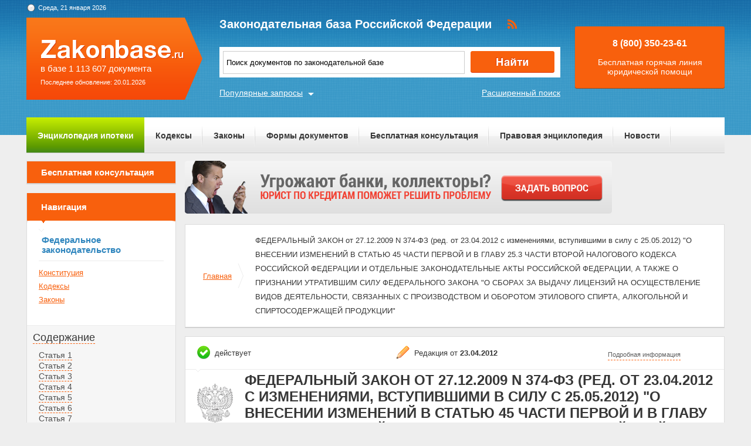

--- FILE ---
content_type: text/html; charset=UTF-8
request_url: https://zakonbase.ru/content/part/678979
body_size: 7899
content:
<!DOCTYPE html>
<html lang="ru" prefix="og: http://ogp.me/ns#">
<head>
    <meta http-equiv="Content-Type" content="text/html; charset=utf-8"/>
    <meta name="language" content="ru"/>
    <meta name="description" content="Статья 27 ФЕДЕРАЛЬНЫЙ ЗАКОН от 27-12-2009  374-ФЗ (ред- от 27-07-2010) О ВНЕСЕНИИ ИЗМЕНЕНИЙ В СТАТЬЮ 45 ЧАСТИ ПЕРВОЙ И В ГЛАВУ 25-3 ЧАСТИ ВТОРОЙ НАЛОГОВОГО КОДЕКСА РОССИЙСКОЙ ФЕДЕРАЦИИ И ОТДЕЛЬНЫЕ ЗАКОНОДАТЕЛЬНЫЕ АКТЫ РОССИЙСКОЙ ФЕДЕРАЦИИ А ТАКЖЕ О ПРИЗНАНИИ УТРАТИВШИМ СИЛУ ФЕДЕРАЛЬНОГО ЗАКОНА О СБОРАХ ЗА ВЫДАЧУ ЛИЦЕНЗИЙ НА ОСУЩЕСТВЛЕНИЕ ВИДОВ ДЕЯТЕЛЬНОСТИ СВЯЗАННЫХ С ПРОИЗВОДСТВОМ И ОБОРОТОМ ЭТИЛОВОГО СПИРТА АЛКОГОЛЬНОЙ И СПИРТОСОДЕРЖАЩЕЙ ПРОДУКЦИИ"/>

    <!--[if IE 8]>
    <link href="css/ie8.css" rel="stylesheet" type="text/css"/><![endif]-->
    <!--[if IE]>
    <link href="css/ie.css" rel="stylesheet" type="text/css"/><![endif]-->
    
    <link rel="stylesheet" type="text/css" href="/css/style.css?1768955508" media="all">
    <link rel="stylesheet" type="text/css" href="/css/datapicker.min.css" media="all">
    <link rel="stylesheet" type="text/css" href="/css/combobox.css" media="all">
    <link rel="stylesheet" type="text/css" href="/css/jqueryslidemenu.css" media="all">

    <meta name="keywords" content="права и обязанности конституционного права, протокол об увеличении уставного капитала ооо, как оформить алименты в твёрдой денежной сумме, укрф статья 118, статья 222 уголовного кодекса российской федерации" />
<title>Статья 27 ФЕДЕРАЛЬНЫЙ ЗАКОН от 27-12-2009  374-ФЗ (ред- от 27-07-2010) О ВНЕСЕНИИ ИЗМЕНЕНИЙ В СТАТЬЮ 45 ЧАСТИ ПЕРВОЙ И В ГЛАВУ 25-3 ЧАСТИ ВТОРОЙ НАЛОГОВОГО КОДЕКСА РОССИЙСКОЙ ФЕДЕРАЦИИ И ОТДЕЛЬНЫЕ ЗАКОНОДАТЕЛЬНЫЕ АКТЫ РОССИЙСКОЙ ФЕДЕРАЦИИ А ТАКЖЕ О ПРИЗНАНИИ УТРАТИВШИМ СИЛУ ФЕДЕРАЛЬНОГО ЗАКОНА О СБОРАХ ЗА ВЫДАЧУ ЛИЦЕНЗИЙ НА ОСУЩЕСТВЛЕНИЕ ВИДОВ ДЕЯТЕЛЬНОСТИ СВЯЗАННЫХ С ПРОИЗВОДСТВОМ И ОБОРОТОМ ЭТИЛОВОГО СПИРТА АЛКОГОЛЬНОЙ И СПИРТОСОДЕРЖАЩЕЙ ПРОДУКЦИИ</title>

    <meta name='yandex-verification' content='408b3644fe1362ef'/>
    <script src="//ajax.googleapis.com/ajax/libs/jquery/1.8.3/jquery.min.js"></script></head>
<body>

<a href="#" class="up" title="Наверх"></a>

<div class="header_bg-zb"></div>
<div id="main">
    <div class="header header-zb">
        <span class="date-zb" id="date"></span>
        <a href="/" class="logo-zb">
            <span>в базе 1 113 607 документа</span><br/>
            <span style="font-size: 11px;line-height: 30px;">Последнее обновление: 20.01.2026</span>
        </a>

        <h1 class="logo_text-zb">Законодательная база Российской Федерации</h1>

        <div class="social-zb">
            <a href="#"><img src="/img/zakonbase/rss.png" alt=""></a>
        </div>

        <div class="search">
            <input type="text" id="tags" value="Поиск документов по законодательной базе"
                   onfocus="if (this.value == 'Поиск документов по законодательной базе') this.value = '';"
                   onblur="if (this.value == '') { this.value = 'гпк рф' }">
            <button class="button_search" onclick="window.location = '/search?text=' + $('#tags').val();"></button>
        </div>

        <a href="/search" class="more-search">Расширенный поиск</a>
        <a href="#" class="more-popular">Популярные запросы</a>

        <div id="more-popular">
            <a href="#" class="close">Закрыть</a>

                            <a href="/zakony/o-policii/" data-size="3000">закон о полиции 2017</a>
                            <a href="/zakony/ob-inostrancah/" data-size="10000">Федеральный закон О правовом положении иностранных граждан в РФ N 115-ФЗ</a>
                            <a href="/zakony/o-statuse-voennosluzhaschih/" data-size="3000">федеральный закон о военнослужащих</a>
                            <a href="/zakony/94-fz-o-razmeshhenii/" data-size="4000">скачать 94 фз</a>
                            <a href="/zakony/o-voinskoj-sluzhbe/" data-size="5000">закон о военной службе 2017</a>
                            <a href="/zakony/o-reklame/" data-size="10000">Федеральный закон О рекламе N 38-ФЗ (полный текст)</a>
                            <a href="/zakony/o-buhuchete/" data-size="5000">закон о бухгалтерском учете</a>
                            <a href="/zakony/o-nekommercheskih-organizaciyah/" data-size="5000">федеральный закон 7 фз</a>
                            <a href="/zakony/o-buhuchete/" data-size="10000">Федеральный закон РФ О бухгалтерском учете N 129-ФЗ</a>
                            <a href="/zakony/o-reklame/" data-size="7000">закон о рекламе 2017 текст</a>
                    </div>

        <div class="free">
            <p>8 (800) 350-23-61</p>
            <p>Бесплатная горячая линия юридической помощи</p>
        </div>
    </div>

    <div class="zakon-b">
        <ul class="menu menu-zb">
            <li class="mortgage"><a href="/mortgage">Энциклопедия ипотеки</a></li>
            <li><a href="/site/kodeksy/">Кодексы</a></li>
            <li><a href="/site/zakony/">Законы</a></li>
            <li><a href="/services/forms/">Формы документов</a></li>
            <li><a href="/qa/list/">Бесплатная консультация</a></li>
            <li><a href="/news/list/low/">Правовая энциклопедия</a></li>
            <li><a href="/news/list/main/">Новости</a></li>
            <li><a href="/site/about/">О проекте</a></li>
        </ul>
    </div>
    <div class="clear"></div>

    <div id="info-image">
            </div>

    	<div class="left">
	<div class="scr">
    <div class="module consult-left-menu">
        <h5 class="consult-side noact"><a href="/qa/list">Бесплатная консультация</a></h5>
    </div>

    <div class="module zakon-side-menu" style="padding-bottom:0;border-top:0;">
        <h5 class="zakon-nav">Навигация</h5>

        <div class="block-left">
            <div class="zakonodatelctvo-left">
                <h6>Федеральное законодательство</h6>
                <ul>
                    <li><a href="/konstitucija-rf/">Конституция</a></li>
                    <li><a href="/site/kodeksy/">Кодексы</a></li>
                    <li><a href="/site/zakony/">Законы</a></li>
                </ul>
            </div>
            <div class="side-li">
                <a href="#">Содержание</a>
                	<ul><li><a href="/content/part/678927" rel="nofollow" >Статья 1</a></li><li><a href="/content/part/678931" rel="nofollow" >Статья 2</a></li><li><a href="/content/part/678933" rel="nofollow" >Статья 3</a></li><li><a href="/content/part/678936" rel="nofollow" >Статья 4</a></li><li><a href="/content/part/678940" rel="nofollow" >Статья 5</a></li><li><a href="/content/part/678943" rel="nofollow" >Статья 6</a></li><li><a href="/content/part/678944" rel="nofollow" >Статья 7</a></li><li><a href="/content/part/678947" rel="nofollow" >Статья 8</a></li><li><a href="/content/part/678948" rel="nofollow" >Статья 9</a></li><li><a href="/content/part/678949" rel="nofollow" >Статья 10</a></li><li><a href="/content/part/678951" rel="nofollow" >Статья 11</a></li><li><a href="/content/part/678953" rel="nofollow" >Статья 12</a></li><li><a href="/content/part/678956" rel="nofollow" >Статья 13</a></li><li><a href="/content/part/678957" rel="nofollow" >Статья 14</a></li><li><a href="/content/part/678959" rel="nofollow" >Статья 15</a></li><li><a href="/content/part/678960" rel="nofollow" >Статья 16</a></li><li><a href="/content/part/678961" rel="nofollow" >Статья 17</a></li><li><a href="/content/part/678963" rel="nofollow" >Статья 18</a></li><li><a href="/content/part/678965" rel="nofollow" >Статья 19</a></li><li><a href="/content/part/678968" rel="nofollow" >Статья 20</a></li><li><a href="/content/part/678970" rel="nofollow" >Статья 21</a></li><li><a href="/content/part/678972" rel="nofollow" >Статья 22</a></li><li><a href="/content/part/678973" rel="nofollow" >Статья 23</a></li><li><a href="/content/part/678976" rel="nofollow" >Статья 24</a></li><li><a href="/content/part/678977" rel="nofollow" >Статья 25</a></li><li><a href="/content/part/678978" rel="nofollow" >Статья 26</a></li><li><a href="/content/part/678979" rel="nofollow" >Статья 27</a></li><li><a href="/content/part/678981" rel="nofollow" >Статья 28</a></li></ul>            </div>
        </div>
    </div>

    <div class="module">
        <h3>Действия</h3><br>
                <a href="?print=1" class="print" target="_blank" rel="nofollow">Версия для печати</a><br><br>
    </div>
</div></div>

<div class="content zakonodatelstvo-text">
    <a class="qa-top" href="/qa/list"><img src="/img/728x90/3.png" alt="" /></a>
	<div class="module breadc">
		<ul class="breadcrump">
			<li><a href="/">Главная</a></li>
			<li class="active">ФЕДЕРАЛЬНЫЙ ЗАКОН от 27.12.2009 N 374-ФЗ (ред. от 23.04.2012 с изменениями, вступившими в силу с 25.05.2012) "О ВНЕСЕНИИ ИЗМЕНЕНИЙ В СТАТЬЮ 45 ЧАСТИ ПЕРВОЙ И В ГЛАВУ 25.3 ЧАСТИ ВТОРОЙ НАЛОГОВОГО КОДЕКСА РОССИЙСКОЙ ФЕДЕРАЦИИ И ОТДЕЛЬНЫЕ ЗАКОНОДАТЕЛЬНЫЕ АКТЫ РОССИЙСКОЙ ФЕДЕРАЦИИ, А ТАКЖЕ О ПРИЗНАНИИ УТРАТИВШИМ СИЛУ ФЕДЕРАЛЬНОГО ЗАКОНА "О СБОРАХ ЗА ВЫДАЧУ ЛИЦЕНЗИЙ НА ОСУЩЕСТВЛЕНИЕ ВИДОВ ДЕЯТЕЛЬНОСТИ, СВЯЗАННЫХ С ПРОИЗВОДСТВОМ И ОБОРОТОМ ЭТИЛОВОГО СПИРТА, АЛКОГОЛЬНОЙ И СПИРТОСОДЕРЖАЩЕЙ ПРОДУКЦИИ"</li>
		</ul>
	</div>
	<div class="module context">
		<div class="head">
			
		<span class="deystvie-1">действует</span>
		<span class="redakciya">Редакция от <b>23.04.2012</b></span>
		<a href="javascript:void(0)" class="show-full" onclick="show_hide('document-info-ext')">Подробная информация</a>

<div id="document-info-ext" style="display: none; background: white;">
	
	<table class="card-info">
		<tr><td>Наименование документ</td><td>ФЕДЕРАЛЬНЫЙ ЗАКОН от 27.12.2009 N 374-ФЗ (ред. от 23.04.2012 с изменениями, вступившими в силу с 25.05.2012) "О ВНЕСЕНИИ ИЗМЕНЕНИЙ В СТАТЬЮ 45 ЧАСТИ ПЕРВОЙ И В ГЛАВУ 25.3 ЧАСТИ ВТОРОЙ НАЛОГОВОГО КОДЕКСА РОССИЙСКОЙ ФЕДЕРАЦИИ И ОТДЕЛЬНЫЕ ЗАКОНОДАТЕЛЬНЫЕ АКТЫ РОССИЙСКОЙ ФЕДЕРАЦИИ, А ТАКЖЕ О ПРИЗНАНИИ УТРАТИВШИМ СИЛУ ФЕДЕРАЛЬНОГО ЗАКОНА "О СБОРАХ ЗА ВЫДАЧУ ЛИЦЕНЗИЙ НА ОСУЩЕСТВЛЕНИЕ ВИДОВ ДЕЯТЕЛЬНОСТИ, СВЯЗАННЫХ С ПРОИЗВОДСТВОМ И ОБОРОТОМ ЭТИЛОВОГО СПИРТА, АЛКОГОЛЬНОЙ И СПИРТОСОДЕРЖАЩЕЙ ПРОДУКЦИИ"</td></tr>
		<tr><td>Вид документа</td><td>закон</td></tr>		<tr><td>Принявший орган</td><td>президент рф, гд рф, сф рф</td></tr>		<tr><td>Номер документа</td><td>374-ФЗ</td></tr>		<tr><td>Дата принятия</td><td>29.12.2010</td></tr>
		<tr><td>Дата редакции</td><td>23.04.2012</td></tr>
				<tr><td>Дата регистрации в Минюсте</td><td>01.01.1970</td></tr>		<tr><td>Статус</td><td>действует</td></tr>
		<tr><td>Публикация</td><td><ul><li>В данном виде документ опубликован не был</li><li>(в ред. от 27.12.2009 - "Российская газета", N 252, 29.12.2009</li><li>"Собрание законодательства РФ", 28.12.2009, N 52 (1 ч.), ст. 6450)</li></ul></td></tr>		<tr><td><a href="/content/nav/153621" rel="nofollow">Навигатор</a></td><td><a href="/content/note/153621" rel="nofollow">Примечания</a></td></tr>	</table>

	
</div>

		</div>
		<div class="header-base">
			<div class="img-small">
				<img src="/img/mat/content-gerb-small.png" alt="">
			</div>
			<div class="context-head">ФЕДЕРАЛЬНЫЙ ЗАКОН от 27.12.2009 N 374-ФЗ (ред. от 23.04.2012 с изменениями, вступившими в силу с 25.05.2012) "О ВНЕСЕНИИ ИЗМЕНЕНИЙ В СТАТЬЮ 45 ЧАСТИ ПЕРВОЙ И В ГЛАВУ 25.3 ЧАСТИ ВТОРОЙ НАЛОГОВОГО КОДЕКСА РОССИЙСКОЙ ФЕДЕРАЦИИ И ОТДЕЛЬНЫЕ ЗАКОНОДАТЕЛЬНЫЕ АКТЫ РОССИЙСКОЙ ФЕДЕРАЦИИ, А ТАКЖЕ О ПРИЗНАНИИ УТРАТИВШИМ СИЛУ ФЕДЕРАЛЬНОГО ЗАКОНА "О СБОРАХ ЗА ВЫДАЧУ ЛИЦЕНЗИЙ НА ОСУЩЕСТВЛЕНИЕ ВИДОВ ДЕЯТЕЛЬНОСТИ, СВЯЗАННЫХ С ПРОИЗВОДСТВОМ И ОБОРОТОМ ЭТИЛОВОГО СПИРТА, АЛКОГОЛЬНОЙ И СПИРТОСОДЕРЖАЩЕЙ ПРОДУКЦИИ"</div>
		</div>
		<p class="context-sub-head-small"></p>
		<div style="margin-top: 40px;"><p class="context-head" style="text-align: left;margin-left: 20px;">Статья 27</p></div>
		
			<div class="reklama">
                <!-- Yandex.RTB R-A-99357-5 -->
<div id="yandex_rtb_R-A-99357-5"></div>
<script type="text/javascript">
    (function(w, d, n, s, t) {
        w[n] = w[n] || [];
        w[n].push(function() {
            Ya.Context.AdvManager.render({
                blockId: "R-A-99357-5",
                renderTo: "yandex_rtb_R-A-99357-5",
                async: true
            });
        });
        t = d.getElementsByTagName("script")[0];
        s = d.createElement("script");
        s.type = "text/javascript";
        s.src = "//an.yandex.ru/system/context.js";
        s.async = true;
        t.parentNode.insertBefore(s, t);
    })(this, this.document, "yandexContextAsyncCallbacks");
</script>			</div>

		<p><a name="b3b31"></a>Статья 27 <p>Признать утратившими силу: </p><p><a name="ed7d2"></a>1) <a href="/content/base/12077#bec25" type=f>статью 1</a> Федерального закона от 3 марта 1995 года N 27-ФЗ &quot;О внесении изменений и дополнений в Закон Российской Федерации &quot;О недрах&quot; (Собрание законодательства Российской Федерации, 1995, N 10, ст. 823) в части пункта 5 части первой статьи 39; </p><p><a name="36335"></a>2) абзац девятый <a href="/content/base/62679#63c98" type=c>пункта 5</a> статьи 8 Федерального закона от 8 августа 2001 года N 126-ФЗ &quot;О внесении изменений и дополнений в часть вторую Налогового кодекса Российской Федерации и некоторые другие акты законодательства Российской Федерации, а также о признании утратившими силу отдельных актов законодательства Российской Федерации&quot; (Собрание законодательства Российской Федерации, 2001, N 33, ст. 3429); </p><p><a name="37f1a"></a>3) абзац второй <a href="/content/base/64792#508dd" type=f>пункта 14</a> статьи 1 Федерального закона от 20 августа 2004 года N 120-ФЗ &quot;О внесении изменений в Бюджетный кодекс Российской Федерации в части регулирования межбюджетных отношений&quot; (Собрание законодательства Российской Федерации, 2004, N 34, ст. 3535); </p><p><a name="3fa2e"></a>4) абзацы семьдесят третий, четыреста восемьдесят второй и четыреста девяносто первый <a href="/content/base/66205#0be2b" type=c>пункта 5</a> статьи 2, абзац третий <a href="/content/base/66205#9eb19" type=c>подпункта &quot;б&quot;</a> пункта 1 статьи 16 Федерального закона от 2 ноября 2004 года N 127-ФЗ &quot;О внесении изменений в части первую и вторую Налогового кодекса Российской Федерации и некоторые другие законодательные акты Российской Федерации, а <a name="3bc0a"></a>также о признании утратившими силу отдельных законодательных актов (положений законодательных актов) Российской Федерации&quot; (Собрание законодательства Российской Федерации, 2004, N 45, ст. 4377); </p><p><a name="125b5"></a>5) Федеральный закон <a href="/content/base/82271" type=h>от 21 июля 2005 года N 114-ФЗ</a> &quot;О сборах за выдачу лицензий на осуществление видов деятельности, связанных с производством и оборотом этилового спирта, алкогольной и спиртосодержащей продукции&quot; (Собрание законодательства Российской Федерации, 2005, N 30, ст. 3125); </p><p>6) <a href="/content/base/86595#bdc1f" type=c>пункт 3</a> статьи 1 Федерального закона от 19 декабря 2005 года N 159-ФЗ &quot;О внесении изменений в Бюджетный кодекс Российской Федерации&quot; (Собрание законодательства Российской Федерации, 2005, N 52, ст. 5572); </p><p><a name="c2ce7"></a>7) абзац четвертый <a href="/content/base/87034#2a618" type=c>пункта 11</a> статьи 1 Федерального закона от 31 декабря 2005 года N 201-ФЗ &quot;О внесении изменений в главу 25.3 части второй Налогового кодекса Российской Федерации <a name="8e520"></a>и Федеральный закон &quot;О признании утратившими силу некоторых законодательных актов (положений законодательных актов) Российской Федерации и внесении изменений в некоторые законодательные акты Российской Федерации в связи с отменой налога с имущества, переходящего в порядке наследования или дарения&quot; (Собрание законодательства Российской Федерации, 2006, N 1, ст. 12); </p><p><a name="38da4"></a>8) абзац тринадцатый <a href="/content/base/104766#3ae01" type=c>подпункта &quot;а&quot;</a> пункта 31 и абзац девятый <a href="/content/base/104766#1bb1f" type=c>пункта 37</a> статьи 1 Федерального закона от 26 апреля 2007 года N 63-ФЗ &quot;О внесении изменений в Бюджетный кодекс <a name="b8641"></a>Российской Федерации в части регулирования бюджетного процесса и приведении в соответствие с бюджетным законодательством Российской Федерации отдельных законодательных актов Российской Федерации&quot; (Собрание законодательства Российской Федерации, 2007, N 18, ст. 2117). </p><p></p></p>
			<div class="reklama last-rek">
                <!-- Yandex.RTB R-A-99357-6 -->
<div id="yandex_rtb_R-A-99357-6"></div>
<script type="text/javascript">
    (function(w, d, n, s, t) {
        w[n] = w[n] || [];
        w[n].push(function() {
            Ya.Context.AdvManager.render({
                blockId: "R-A-99357-6",
                renderTo: "yandex_rtb_R-A-99357-6",
                async: true
            });
        });
        t = d.getElementsByTagName("script")[0];
        s = d.createElement("script");
        s.type = "text/javascript";
        s.src = "//an.yandex.ru/system/context.js";
        s.async = true;
        t.parentNode.insertBefore(s, t);
    })(this, this.document, "yandexContextAsyncCallbacks");
</script>			</div>
	</div>
		
	<div class="module breadc">
		<ul class="breadcrump">
			<li><a href="/">Главная</a></li>
			<li class="active">ФЕДЕРАЛЬНЫЙ ЗАКОН от 27.12.2009 N 374-ФЗ (ред. от 23.04.2012 с изменениями, вступившими в силу с 25.05.2012) "О ВНЕСЕНИИ ИЗМЕНЕНИЙ В СТАТЬЮ 45 ЧАСТИ ПЕРВОЙ И В ГЛАВУ 25.3 ЧАСТИ ВТОРОЙ НАЛОГОВОГО КОДЕКСА РОССИЙСКОЙ ФЕДЕРАЦИИ И ОТДЕЛЬНЫЕ ЗАКОНОДАТЕЛЬНЫЕ АКТЫ РОССИЙСКОЙ ФЕДЕРАЦИИ, А ТАКЖЕ О ПРИЗНАНИИ УТРАТИВШИМ СИЛУ ФЕДЕРАЛЬНОГО ЗАКОНА "О СБОРАХ ЗА ВЫДАЧУ ЛИЦЕНЗИЙ НА ОСУЩЕСТВЛЕНИЕ ВИДОВ ДЕЯТЕЛЬНОСТИ, СВЯЗАННЫХ С ПРОИЗВОДСТВОМ И ОБОРОТОМ ЭТИЛОВОГО СПИРТА, АЛКОГОЛЬНОЙ И СПИРТОСОДЕРЖАЩЕЙ ПРОДУКЦИИ"</li>
		</ul>
	</div>
</div>
    <div class="clear"></div>
</div>
<!-- end main -->

<div class="footer_bg-zb">
    <div class="scrolling-down"></div>
    <div class="footer footer-zb">
        <p class="copy">&copy; 2012 - 2026<br>ZakonBase.ru</p>

        <p class="create"><a href="https://buzznet.ru/" target="_blank" rel="nofollow">&copy; Buzznet: Мониторинг СМИ</a></p>

        <form method="get" action="/search">
            <input type="text" name="text" class="footer-search" placeholder="Поиск по сайту...">
        </form>
        <ul class="footer-menu">
            <li><a>Законодательство</a>
                <ul>
                    <li><a href="/konstitucija-rf/">Конституция</a></li>
                    <li><a href="/site/kodeksy/">Кодексы</a></li>
                    <li><a href="/site/zakony/">Законы</a></li>
                    <li><a href="/search/">Поиск по документам </a></li>
                </ul>
            </li>
            <li><a>Сервисы</a>
                <ul>
                    <li><a href="/services/forms/">Формы документов</a></li>
                    <li><a href="/dictJur/">Юридический словарь</a></li>
                    <li><a href="/buhCalendar/">Календарь</a></li>
                    <li><a href="/api/">Api.ZakonBase</a></li>
                    <li><a href="/image/">Подбор изображений</a></li>
                </ul>
            </li>
            <li><a>Публикации</a>
                <ul>
                    <li><a href="/news/list/main/">Новости</a></li>
                    <li><a href="/news/list/low/">Правовая энциклопедия</a></li>
                    <li><a href="/news/list/interest/">Статьи</a></li>
                </ul>
            </li>
            <li><a>О сайте</a>
                <ul>
                    <li><a href="/site/about/">О проекте</a></li>
                    <li><a href="/staticPage/terms">Условия использования сайта</a></li>
                    <li><a href="/staticPage/adv">Размещение рекламы</a></li>
                    <li><a href="/staticPage/contact">Контактная информация</a></li>
                </ul>
            </li>
        </ul>
    </div>
</div>

<div style="display: none">
    <!--LiveInternet counter-->
    <script><!--
        document.write("<a href='http://www.liveinternet.ru/click' " +
            "target=_blank><img src='//counter.yadro.ru/hit?t14.5;r" +
            escape(document.referrer) + ((typeof (screen) == "undefined") ? "" :
                ";s" + screen.width + "*" + screen.height + "*" + (screen.colorDepth ?
                screen.colorDepth : screen.pixelDepth)) + ";u" + escape(document.URL) +
            ";" + Math.random() +
            "' alt='' title='LiveInternet: показано число просмотров за 24" +
            " часа, посетителей за 24 часа и за сегодня' " +
            "border='0' width='88' height='31'><\/a>")
        //--></script>
    <!--/LiveInternet-->
</div>

<script src="//ajax.googleapis.com/ajax/libs/jqueryui/1.9.2/jquery-ui.min.js"></script>
<script src="/js/jquery.tagcloud.js?2018"></script>
<script src="/js/jquery.ui.datepicker-ru.js"></script>
<script src="/js/time.js"></script>
<script src="/js/main.js"></script>
<script src="/js/scripts.js?1768955508"></script>
<script src="/js/combobox.min.js"></script>
<script src="/js/jquery.jcarousel.min.js"></script>
<script src="/js/jqueryslidemenu.js"></script>
<script src="/js/swfobject.js"></script>
<!--<script src="/js/dist/app-6fe1f449.js"></script>-->

<script>
    jQuery(document).ready(function () {
        $.fn.preload = function () {
            this.each(function () {
                $('<img/>')[0].src = this;
            });
        }
        $(['/img/work/01-on.png', '/img/work/02-on.png', '/img/work/03-on.png', '/img/work/04-on.png', '/img/work/05-on.png', '/img/work/06-on.png', '/img/work/07-on.png', '/img/work/08-on.png', '/img/work/09-on.png']).preload();
        jQuery('.d-carousel .carousel').jcarousel({
            scroll: 1,
            wrap: 'circular'
        });
        $('.d-carousel .carousel a').hover(function () {
            $(this).children('img').attr('src', $(this).children('img').attr('src').replace('.', '-on.'))
        }, function () {
            $(this).children('img').attr('src', $(this).children('img').attr('src').replace('-on.', '.'))
        });
        $('#tags').keypress(function (e) {
            if (e.which == 13) {
                //jQuery(this).blur();
                jQuery('.button_search').focus().click();
            }
        });
    });
</script>
<script>
    var _gaq = _gaq || [];
    _gaq.push(['_setAccount', 'UA-30152656-1']);
    _gaq.push(['_setDomainName', 'zakonbase.ru']);
    _gaq.push(['_trackPageview']);

    (function () {
        var ga = document.createElement('script');
        ga.type = 'text/javascript';
        ga.async = true;
        ga.src = ('https:' == document.location.protocol ? 'https://ssl' : 'http://www') + '.google-analytics.com/ga.js';
        var s = document.getElementsByTagName('script')[0];
        s.parentNode.insertBefore(ga, s);
    })();
</script>

</body>
</html>
